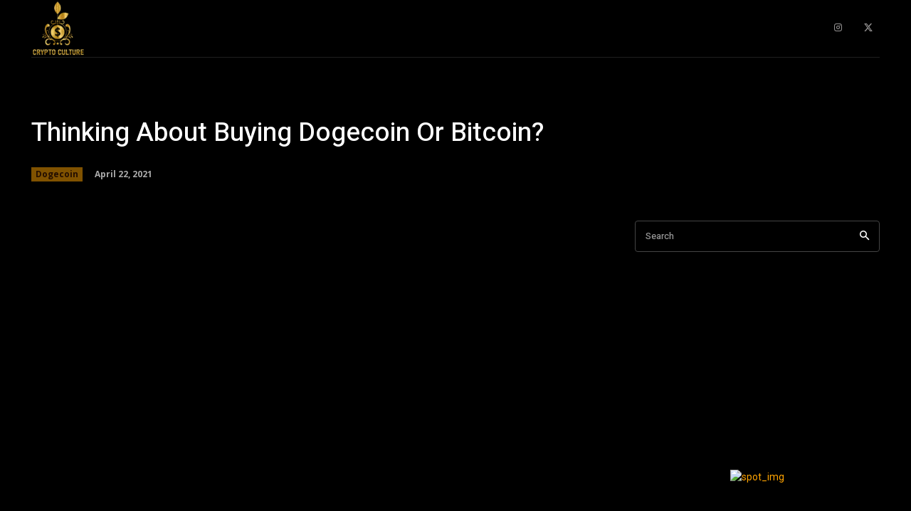

--- FILE ---
content_type: text/css; charset=UTF-8
request_url: https://cryptoculture.info/wp-content/cache/background-css/cryptoculture.info/wp-content/plugins/cryptocurrency-widgets-pack/assets/public/css/datatable-style.css?ver=2.0.1&wpr_t=1769092655
body_size: 2701
content:
/*
*
*  Table
*
*
*/

/*
 * Table styles
 */

/* Light theme */
.mcwp-red {
  color: #ea1c0d;
}
.mcwp-green {
  color: #3d8b40;
}
.mcwp-crypto .mcwp-table .dataTable.light tbody tr {
  background-color: #ffffff;
}
.mcwp-crypto .mcwp-table .dataTable.light {
  border: 1px solid #dee2e6;
}
.mcwp-crypto .mcwp-table .dataTable.light th, .mcwp-crypto .mcwp-table .dataTable.light td {
  border: 1px solid #dee2e6;
}
.mcwp-crypto .mcwp-table .dataTable.light tbody tr.odd {
  background-color: #fbfcfd;
}
.mcwp-crypto .mcwp-table .dataTable.light tbody tr:hover {
  background-color: #f3f4f6;
}
.mcwp-crypto .mcwp-table .dataTable td:last-child {
  text-align: center;
}
/* Light theme */

/* Dark theme */
.mcwp-crypto .mcwp-table .dataTable.dark {
  color: #eee;
  background: #000;
  border: 1px solid #343942;
  table-layout: auto;
}
.mcwp-crypto .mcwp-table .dataTable.dark tbody tr {
  background-color: #000;
}
.mcwp-crypto .mcwp-table .dataTable.dark th, .mcwp-crypto .mcwp-table .dataTable.dark td {
  border: 1px solid #17181b;
}
.mcwp-crypto .mcwp-table .dataTable.dark th {
    color: #eee;
    background: #000;
}
.mcwp-crypto .mcwp-table .dataTable.dark tbody tr.odd {
  background-color: rgba(32,35,40,0.5);
}
.mcwp-crypto .mcwp-table .dataTable.dark tbody tr:hover {
  background-color: rgba(32,35,40,0.8);
}
/* Dark theme */

/* Gloss theme */
.mcwp-crypto .mcwp-table .dataTable.gloss tbody th, .mcwp-crypto .mcwp-table .dataTable.gloss tbody td {
  padding: 16px 20px;
}
.mcwp-crypto .mcwp-table .dataTable.gloss {
  border-spacing: 0 15px;
}
.mcwp-crypto .mcwp-table .dataTable.gloss tbody tr td, .mcwp-crypto .mcwp-table .dataTable.gloss thead tr th {
  text-align: left;
  padding-left: 30px;
}
.mcwp-crypto .mcwp-table .dataTable.gloss tbody tr {
  background: #fff;
  border: 12px solid #000;
  box-shadow: 0px 0px 3px #aaa, -1px 0px 10px #ddd;
  border-radius: 5px;
}
.mcwp-crypto .mcwp-table .dataTable.gloss tbody tr:hover {
  background: #faf9fd;
}
.mcwp-crypto .mcwp-table .dataTable.gloss tbody tr td:first-child {
  border-top-left-radius: 5px;
  border-bottom-left-radius: 5px;
}
.mcwp-crypto .mcwp-table .dataTable.gloss tbody tr td:last-child {
  border-top-right-radius: 5px;
  border-bottom-right-radius: 5px;
}
/* Gloss theme */

/* No border theme */
.mcwp-crypto .mcwp-table .dataTable.noborder tbody th, .mcwp-crypto .mcwp-table .dataTable.noborder tbody td {
  padding: 16px 20px;
}
.mcwp-crypto .mcwp-table .dataTable.noborder tbody tr {
  box-shadow: 0 8px 3px -7px #ddd;
}
.mcwp-crypto .mcwp-table .dataTable.noborder tbody tr:hover {
  background: #fff;
  box-shadow: 0px 0px 4px #ddd;
  border-radius: 5px;
}
.mcwp-crypto .mcwp-table .dataTable.noborder tbody tr:hover td:first-child {
  border-top-left-radius: 5px;
  border-bottom-left-radius: 5px;
}
.mcwp-crypto .mcwp-table .dataTable.noborder tbody tr:hover td:last-child {
  border-top-right-radius: 5px;
  border-bottom-right-radius: 5px;
}
/* No border theme */
/* Custom Color theme */

.mcwp-crypto .mcwp-table .dataTable.color tr th, .mcwp-crypto .mcwp-table .dataTable.color tr td {
	border-bottom: 1px solid #d7d7d7;
}


.mcwp-crypto .mcwp-table {
    font-family: 'Poppins', sans-serif;
	margin-bottom: 20px;
}
.mcwp-crypto .mcwp-table .mcwp-coinimage {
  display: inline-block;
  vertical-align: middle;
  height: 25px;
  width: 25px;
  background-size: cover;
  margin-right: 3px;
}
.mcwp-crypto .mcwp-table .mcwp-coinimage {
  display: inline-block;
  vertical-align: middle;
  height: 25px;
  width: 25px;
  background-size: cover;
  margin-right: 3px;
}
.mcwp-crypto .mcwp-table .dataTables_info {
  display: none;
}
.mcwp-crypto .mcwp-table .dataTable {
    width: 100%;
    margin: 0 auto;
    clear: both;
    border-collapse: separate;
    border-spacing: 0;
    white-space: nowrap;
}
.mcwp-crypto .mcwp-table .dataTables_paginate .paginate_button.disabled {
  display: none;
}
.mcwp-crypto .mcwp-table .dataTable thead th,
.mcwp-crypto .mcwp-table .dataTable tfoot th {
  font-weight: bold;
}
.mcwp-crypto .mcwp-table .dataTable thead th,
.mcwp-crypto .mcwp-table .dataTable thead td {
  padding: 10px 18px 10px 5px;
}
.mcwp-crypto .mcwp-table .dataTable thead th:active,
.mcwp-crypto .mcwp-table .dataTable thead td:active {
  outline: none;
}
.mcwp-crypto .mcwp-table .dataTable tfoot th,
.mcwp-crypto .mcwp-table .dataTable tfoot td {
  padding: 10px 18px 6px 18px;
}
.mcwp-crypto .mcwp-table .dataTable thead .sorting,
.mcwp-crypto .mcwp-table .dataTable thead .sorting_asc,
.mcwp-crypto .mcwp-table .dataTable thead .sorting_desc,
.mcwp-crypto .mcwp-table .dataTable thead .sorting_asc_disabled,
.mcwp-crypto .mcwp-table .dataTable thead .sorting_desc_disabled {
  cursor: pointer;
  *cursor: hand;
  background-repeat: no-repeat;
  background-position: center right;
}
.mcwp-crypto .mcwp-table .dataTable thead th {
  position: relative;
}
.mcwp-crypto .mcwp-table .dataTable thead .sorting:after, .mcwp-crypto .mcwp-table .dataTable thead .sorting_desc:after, .mcwp-crypto .mcwp-table .dataTable thead .sorting_asc:after {
  font-family: 'massive-crypto' !important;
  text-transform: none !important;
	vertical-align: middle;
	padding-left: 5px;
	position: absolute;
	top: 0;
	bottom: 0;
	margin: auto;
	height: 22px;
	right: 6px;
}
.mcwp-crypto .mcwp-table .dataTable thead .sorting:after {
  content: "\67";
  opacity: 0.45;
}
.mcwp-crypto .mcwp-table .dataTable thead .sorting_asc:after {
  content: "\63";
}
.mcwp-crypto .mcwp-table .dataTable thead .sorting_desc:after {
  content: "\64";
}
.mcwp-crypto .mcwp-table .dataTable thead .sorting_asc_disabled {
  background-image: var(--wpr-bg-f34f3c3a-5380-440e-8c2f-f6ddc982cd70);
}
.mcwp-crypto .mcwp-table .dataTable thead .sorting_desc_disabled {
  background-image: url(../../../../../../../../../plugins/cryptocurrency-widgets-pack/assets/public/images/sort_desc_disabled.png);
}
.mcwp-crypto .mcwp-table .dataTable tbody tr.selected {
  background-color: #B0BED9;
}
.mcwp-crypto .mcwp-table .dataTable tbody th,
.mcwp-crypto .mcwp-table .dataTable tbody td {
  padding: 8px 10px;
  vertical-align: middle;
  text-align: left;
}
.mcwp-crypto .mcwp-table .dataTable.row-border tbody th, .mcwp-crypto .mcwp-table .dataTable.row-border tbody td, .mcwp-crypto .mcwp-table .dataTable.display tbody th, .mcwp-crypto .mcwp-table .dataTable.display tbody td {
  border-top: 1px solid #ddd;
}
.mcwp-crypto .mcwp-table .dataTable.row-border tbody tr:first-child th,
.mcwp-crypto .mcwp-table .dataTable.row-border tbody tr:first-child td, .mcwp-crypto .mcwp-table .dataTable.display tbody tr:first-child th,
.mcwp-crypto .mcwp-table .dataTable.display tbody tr:first-child td {
  border-top: none;
}
.mcwp-crypto .mcwp-table .dataTable.hover tbody tr:hover, .mcwp-crypto .mcwp-table .dataTable.display tbody tr:hover {
  background-color: #f6f6f6;
}
.mcwp-crypto .mcwp-table .dataTable.hover tbody tr:hover.selected, .mcwp-crypto .mcwp-table .dataTable.display tbody tr:hover.selected {
  background-color: #aab7d1;
}
.mcwp-crypto .mcwp-table .dataTable.order-column tbody tr > .sorting_1,
.mcwp-crypto .mcwp-table .dataTable.order-column tbody tr > .sorting_2,
.mcwp-crypto .mcwp-table .dataTable.order-column tbody tr > .sorting_3, .mcwp-crypto .mcwp-table .dataTable.display tbody tr > .sorting_1,
.mcwp-crypto .mcwp-table .dataTable.display tbody tr > .sorting_2,
.mcwp-crypto .mcwp-table .dataTable.display tbody tr > .sorting_3 {
  background-color: #fafafa;
}
.mcwp-crypto .mcwp-table .dataTable.order-column tbody tr.selected > .sorting_1,
.mcwp-crypto .mcwp-table .dataTable.order-column tbody tr.selected > .sorting_2,
.mcwp-crypto .mcwp-table .dataTable.order-column tbody tr.selected > .sorting_3, .mcwp-crypto .mcwp-table .dataTable.display tbody tr.selected > .sorting_1,
.mcwp-crypto .mcwp-table .dataTable.display tbody tr.selected > .sorting_2,
.mcwp-crypto .mcwp-table .dataTable.display tbody tr.selected > .sorting_3 {
  background-color: #acbad5;
}
.mcwp-crypto .mcwp-table .dataTable.display tbody tr:hover > .sorting_1, .mcwp-crypto .mcwp-table .dataTable.order-column.hover tbody tr:hover > .sorting_1 {
  background-color: #eaeaea;
}
.mcwp-crypto .mcwp-table .dataTable.display tbody tr:hover > .sorting_2, .mcwp-crypto .mcwp-table .dataTable.order-column.hover tbody tr:hover > .sorting_2 {
  background-color: #ececec;
}
.mcwp-crypto .mcwp-table .dataTable.display tbody tr:hover > .sorting_3, .mcwp-crypto .mcwp-table .dataTable.order-column.hover tbody tr:hover > .sorting_3 {
  background-color: #efefef;
}
.mcwp-crypto .mcwp-table .dataTable.display tbody tr:hover.selected > .sorting_1, .mcwp-crypto .mcwp-table .dataTable.order-column.hover tbody tr:hover.selected > .sorting_1 {
  background-color: #a2aec7;
}
.mcwp-crypto .mcwp-table .dataTable.display tbody tr:hover.selected > .sorting_2, .mcwp-crypto .mcwp-table .dataTable.order-column.hover tbody tr:hover.selected > .sorting_2 {
  background-color: #a3b0c9;
}
.mcwp-crypto .mcwp-table .dataTable.display tbody tr:hover.selected > .sorting_3, .mcwp-crypto .mcwp-table .dataTable.order-column.hover tbody tr:hover.selected > .sorting_3 {
  background-color: #a5b2cb;
}
.mcwp-crypto .mcwp-table .dataTable.nowrap th, .mcwp-crypto .mcwp-table .dataTable.nowrap td {
  white-space: nowrap;
}
.mcwp-crypto .mcwp-table .dataTable.compact thead th,
.mcwp-crypto .mcwp-table .dataTable.compact thead td {
  padding: 4px 17px 4px 4px;
}
.mcwp-crypto .mcwp-table .dataTable.compact tfoot th,
.mcwp-crypto .mcwp-table .dataTable.compact tfoot td {
  padding: 4px;
}
.mcwp-crypto .mcwp-table .dataTable.compact tbody th,
.mcwp-crypto .mcwp-table .dataTable.compact tbody td {
  padding: 4px;
}
.mcwp-crypto .mcwp-table .dataTable th.dt-left,
.mcwp-crypto .mcwp-table .dataTable td.dt-left {
  text-align: left;
}
.mcwp-crypto .mcwp-table .dataTable th.dt-center,
.mcwp-crypto .mcwp-table .dataTable td.dt-center,
.mcwp-crypto .mcwp-table .dataTable td.dataTables_empty {
  text-align: center;
}
.mcwp-crypto .mcwp-table .dataTable th.dt-right,
.mcwp-crypto .mcwp-table .dataTable td.dt-right {
  text-align: right;
}
.mcwp-crypto .mcwp-table .dataTable th.dt-justify,
.mcwp-crypto .mcwp-table .dataTable td.dt-justify {
  text-align: justify;
}
.mcwp-crypto .mcwp-table .dataTable th.dt-nowrap,
.mcwp-crypto .mcwp-table .dataTable td.dt-nowrap {
  white-space: nowrap;
}
.mcwp-crypto .mcwp-table .dataTable thead th.dt-head-left,
.mcwp-crypto .mcwp-table .dataTable thead td.dt-head-left,
.mcwp-crypto .mcwp-table .dataTable tfoot th.dt-head-left,
.mcwp-crypto .mcwp-table .dataTable tfoot td.dt-head-left {
  text-align: left;
}
.mcwp-crypto .mcwp-table .dataTable thead th.dt-head-center,
.mcwp-crypto .mcwp-table .dataTable thead td.dt-head-center,
.mcwp-crypto .mcwp-table .dataTable tfoot th.dt-head-center,
.mcwp-crypto .mcwp-table .dataTable tfoot td.dt-head-center {
  text-align: center;
}
.mcwp-crypto .mcwp-table .dataTable thead th.dt-head-right,
.mcwp-crypto .mcwp-table .dataTable thead td.dt-head-right,
.mcwp-crypto .mcwp-table .dataTable tfoot th.dt-head-right,
.mcwp-crypto .mcwp-table .dataTable tfoot td.dt-head-right {
  text-align: right;
}
.mcwp-crypto .mcwp-table .dataTable thead th.dt-head-justify,
.mcwp-crypto .mcwp-table .dataTable thead td.dt-head-justify,
.mcwp-crypto .mcwp-table .dataTable tfoot th.dt-head-justify,
.mcwp-crypto .mcwp-table .dataTable tfoot td.dt-head-justify {
  text-align: justify;
}
.mcwp-crypto .mcwp-table .dataTable thead th.dt-head-nowrap,
.mcwp-crypto .mcwp-table .dataTable thead td.dt-head-nowrap,
.mcwp-crypto .mcwp-table .dataTable tfoot th.dt-head-nowrap,
.mcwp-crypto .mcwp-table .dataTable tfoot td.dt-head-nowrap {
  white-space: nowrap;
}
.mcwp-crypto .mcwp-table .dataTable tbody th.dt-body-left,
.mcwp-crypto .mcwp-table .dataTable tbody td.dt-body-left {
  text-align: left;
}
.mcwp-crypto .mcwp-table .dataTable tbody th.dt-body-center,
.mcwp-crypto .mcwp-table .dataTable tbody td.dt-body-center {
  text-align: center;
}
.mcwp-crypto .mcwp-table .dataTable tbody th.dt-body-right,
.mcwp-crypto .mcwp-table .dataTable tbody td.dt-body-right {
  text-align: right;
}
.mcwp-crypto .mcwp-table .dataTable tbody th.dt-body-justify,
.mcwp-crypto .mcwp-table .dataTable tbody td.dt-body-justify {
  text-align: justify;
}
.mcwp-crypto .mcwp-table .dataTable tbody th.dt-body-nowrap,
.mcwp-crypto .mcwp-table .dataTable tbody td.dt-body-nowrap {
  white-space: nowrap;
}

.mcwp-crypto .mcwp-table .dataTable,
.mcwp-crypto .mcwp-table .dataTable th,
.mcwp-crypto .mcwp-table .dataTable td {
  box-sizing: content-box;
}

/*
 * Control feature layout
 */
.mcwp-crypto .mcwp-table .dataTables_paginate .paginate_button {
  padding: 8px 10px;
  border: 2px solid #e7ecf1;
  border-radius: 5px;
  cursor: pointer;
  margin: 5px;
}
.mcwp-crypto .mcwp-table {
  position: relative;
  clear: both;
  *zoom: 1;
  zoom: 1;
  overflow: hidden;
  padding: 5px;
}
.mcwp-crypto .mcwp-table.dataTables_wrapper .dataTables_length {
  float: left;
}
.mcwp-crypto .mcwp-table.dataTables_wrapper .dataTables_filter {
  float: right;
  text-align: right;
}
.mcwp-crypto .mcwp-table.dataTables_wrapper .dataTables_filter input {
  margin-left: 0.5em;
}
.mcwp-crypto .mcwp-table.dataTables_wrapper .dataTables_info {
  clear: both;
  float: left;
  padding-top: 0.755em;
}
.mcwp-crypto .mcwp-table.dataTables_wrapper .dataTables_paginate {
  text-align: center;
  padding-top: 2.25em;
}
.mcwp-crypto .mcwp-table.dataTables_wrapper .dataTables_paginate a {
	display: inline-block;
	vertical-align: middle;
}
.mcwp-crypto .mcwp-table.dataTables_wrapper .dataTables_paginate a:hover {
	text-decoration: none;
}
.mcwp-crypto .mcwp-table.dataTables_wrapper .dataTables_paginate .paginate_button.current,
.mcwp-crypto .mcwp-table.dataTables_wrapper .dataTables_paginate .paginate_button.current:hover {
  background: #f3f4f6;
}
.mcwp-crypto .mcwp-table.dataTables_wrapper .dataTables_paginate .paginate_button.disabled,
.mcwp-crypto .mcwp-table.dataTables_wrapper .dataTables_paginate .paginate_button.disabled:hover,
.mcwp-crypto .mcwp-table.dataTables_wrapper .dataTables_paginate .paginate_button.disabled:active {
  cursor: default;
  color: #666 !important;
  border: 1px solid transparent;
  background: transparent;
  box-shadow: none;
}
.mcwp-crypto .mcwp-table.dataTables_wrapper .dataTables_paginate .paginate_button:hover {
  background: #f3f4f6;
}
.mcwp-crypto .mcwp-table.dataTables_wrapper .dataTables_paginate .ellipsis {
  padding: 0 1em;
}
.mcwp-crypto .mcwp-table.dataTables_wrapper .dataTables_processing {
  position: absolute;
  top: 0;
  left: 0;
  width: 80px;
  height: 80px;
  text-align: center;
  background: var(--wpr-bg-dcbda934-ba23-4388-a9ac-756f1bc01f59);
  bottom: 0;
  margin: auto;
  right: 0;
}
.mcwp-crypto .mcwp-table .table-processing {
  opacity: 0.5;
}
.mcwp-crypto .mcwp-table.dataTables_wrapper .dataTables_length,
.mcwp-crypto .mcwp-table.dataTables_wrapper .dataTables_filter,
.mcwp-crypto .mcwp-table.dataTables_wrapper .dataTables_info,
.mcwp-crypto .mcwp-table.dataTables_wrapper .dataTables_processing,
.mcwp-crypto .mcwp-table.dataTables_wrapper .dataTables_paginate {
  color: #333;
}
.mcwp-crypto .mcwp-table.dataTables_wrapper .dataTables_scroll {
  clear: both;
}
.mcwp-crypto .mcwp-table.dataTables_wrapper .dataTables_scroll div.dataTables_scrollBody {
  *margin-top: -1px;
  -webkit-overflow-scrolling: touch;
}
.mcwp-crypto .mcwp-table.dataTables_wrapper .dataTables_scroll div.dataTables_scrollBody > table > thead > tr > th,
.mcwp-crypto .mcwp-table.dataTables_wrapper .dataTables_scroll div.dataTables_scrollBody > table > thead > tr > td,
.mcwp-crypto .mcwp-table.dataTables_wrapper .dataTables_scroll div.dataTables_scrollBody > table > tbody > tr > th,
.mcwp-crypto .mcwp-table.dataTables_wrapper .dataTables_scroll div.dataTables_scrollBody > table > tbody > tr > td {
  vertical-align: middle;
}
.mcwp-crypto .mcwp-table.dataTables_wrapper .dataTables_scroll div.dataTables_scrollBody > table > thead > tr > th > div.dataTables_sizing,
.mcwp-crypto .mcwp-table.dataTables_wrapper .dataTables_scroll div.dataTables_scrollBody > table > thead > tr > td > div.dataTables_sizing,
.mcwp-crypto .mcwp-table.dataTables_wrapper .dataTables_scroll div.dataTables_scrollBody > table > tbody > tr > th > div.dataTables_sizing,
.mcwp-crypto .mcwp-table.dataTables_wrapper .dataTables_scroll div.dataTables_scrollBody > table > tbody > tr > td > div.dataTables_sizing {
  height: 0;
  overflow: hidden;
  margin: 0 !important;
  padding: 0 !important;
}
.mcwp-crypto .mcwp-table.dataTables_wrapper.no-footer .dataTables_scrollBody {
  border-bottom: 1px solid #111;
}
.mcwp-crypto .mcwp-table.dataTables_wrapper.no-footer div.dataTables_scrollHead .mcwp-crypto .mcwp-table .dataTable,
.mcwp-crypto .mcwp-table.dataTables_wrapper.no-footer div.dataTables_scrollBody > table {
  border-bottom: none;
}
.mcwp-crypto .mcwp-table.dataTables_wrapper:after {
  visibility: hidden;
  display: block;
  content: "";
  clear: both;
  height: 0;
}

@media screen and (max-width: 767px) {
  .mcwp-crypto .mcwp-table.dataTables_wrapper .dataTables_info,
  .mcwp-crypto .mcwp-table.dataTables_wrapper .dataTables_paginate {
    float: none;
    text-align: center;
  }
  .mcwp-crypto .mcwp-table.dataTables_wrapper .dataTables_paginate {
    margin-top: 0.5em;
  }
}
@media screen and (max-width: 640px) {
  .mcwp-crypto .mcwp-table.dataTables_wrapper .dataTables_length,
  .mcwp-crypto .mcwp-table.dataTables_wrapper .dataTables_filter {
    float: none;
    text-align: center;
  }
  .mcwp-crypto .mcwp-table.dataTables_wrapper .dataTables_filter {
    margin-top: 0.5em;
  }
}

.mcwp-crypto .mcwp-table table.dataTable.dtr-inline.collapsed > tbody > tr > td.child,
.mcwp-crypto .mcwp-table table.dataTable.dtr-inline.collapsed > tbody > tr > th.child,
.mcwp-crypto .mcwp-table table.dataTable.dtr-inline.collapsed > tbody > tr > td.dataTables_empty {
  cursor: default !important;
}
.mcwp-crypto .mcwp-table table.dataTable.dtr-inline.collapsed > tbody > tr > td.child:before,
.mcwp-crypto .mcwp-table table.dataTable.dtr-inline.collapsed > tbody > tr > th.child:before,
.mcwp-crypto .mcwp-table table.dataTable.dtr-inline.collapsed > tbody > tr > td.dataTables_empty:before {
  display: none !important;
}
.mcwp-crypto .mcwp-table table.dataTable.dtr-inline.collapsed > tbody > tr[role="row"] > td:first-child,
.mcwp-crypto .mcwp-table table.dataTable.dtr-inline.collapsed > tbody > tr[role="row"] > th:first-child {
  position: relative;
  padding-left: 40px;
  padding-right: 20px;
  cursor: pointer;
}
.mcwp-crypto .mcwp-table table.dataTable.dtr-inline.collapsed > tbody > tr[role="row"] > td:first-child:before,
.mcwp-crypto .mcwp-table table.dataTable.dtr-inline.collapsed > tbody > tr[role="row"] > th:first-child:before {
  top: 0;
  bottom: 0;
  margin: auto;
  left: 10px;
  height: 14px;
  width: 14px;
  display: block;
  position: absolute;
  color: white;
  border: 2px solid white;
  border-radius: 14px;
  box-shadow: 0 0 3px #444;
  box-sizing: content-box;
  text-align: center;
  text-indent: 0 !important;
  font-family: 'Courier New', Courier, monospace;
  line-height: 14px;
  content: '+';
  background-color: #444444;
}
.mcwp-crypto .mcwp-table table.dataTable.dtr-inline.collapsed > tbody > tr.parent > td:first-child:before,
.mcwp-crypto .mcwp-table table.dataTable.dtr-inline.collapsed > tbody > tr.parent > th:first-child:before {
  content: '-';
  background-color: #888888;
}
.mcwp-crypto .mcwp-table table.dataTable.dtr-inline.collapsed.compact > tbody > tr > td:first-child,
.mcwp-crypto .mcwp-table table.dataTable.dtr-inline.collapsed.compact > tbody > tr > th:first-child {
  padding-left: 27px;
}
.mcwp-crypto .mcwp-table table.dataTable.dtr-inline.collapsed.compact > tbody > tr > td:first-child:before,
.mcwp-crypto .mcwp-table table.dataTable.dtr-inline.collapsed.compact > tbody > tr > th:first-child:before {
  top: 5px;
  left: 4px;
  height: 14px;
  width: 14px;
  border-radius: 14px;
  line-height: 14px;
  text-indent: 3px;
}
.mcwp-crypto .mcwp-table table.dataTable.dtr-column > tbody > tr > td.control,
.mcwp-crypto .mcwp-table table.dataTable.dtr-column > tbody > tr > th.control {
  position: relative;
  cursor: pointer;
}
.mcwp-crypto .mcwp-table table.dataTable.dtr-column > tbody > tr > td.control:before,
.mcwp-crypto .mcwp-table table.dataTable.dtr-column > tbody > tr > th.control:before {
  top: 50%;
  left: 50%;
  height: 16px;
  width: 16px;
  margin-top: -10px;
  margin-left: -10px;
  display: block;
  position: absolute;
  color: white;
  border: 2px solid white;
  border-radius: 14px;
  box-shadow: 0 0 3px #444;
  box-sizing: content-box;
  text-align: center;
  text-indent: 0 !important;
  font-family: 'Courier New', Courier, monospace;
  line-height: 14px;
  content: '+';
  background-color: #31b131;
}
.mcwp-crypto .mcwp-table table.dataTable.dtr-column > tbody > tr.parent td.control:before,
.mcwp-crypto .mcwp-table table.dataTable.dtr-column > tbody > tr.parent th.control:before {
  content: '-';
  background-color: #d33333;
}
.mcwp-crypto .mcwp-table table.dataTable > tbody > tr.child {
  padding: 0.5em 1em;
}
.mcwp-crypto .mcwp-table table.dataTable > tbody > tr.child:hover {
  background: transparent !important;
}
.mcwp-crypto .mcwp-table table.dataTable > tbody > tr.child ul.dtr-details {
  display: inline-block;
  list-style-type: none;
  margin: 0 !important;
  padding: 0 !important;
  width: 100%;
}
.mcwp-crypto .mcwp-table table.dataTable > tbody > tr.child ul.dtr-details > li {
  border-bottom: 1px solid #efefef;
  padding: 0.5em 0 !important;
  margin: 0 !important;
  width: 100%;
  list-style-type: none !important;
}
.mcwp-crypto .mcwp-table table.dataTable > tbody > tr.child ul.dtr-details > li:first-child {
  padding-top: 0;
}
.mcwp-crypto .mcwp-table table.dataTable > tbody > tr.child ul.dtr-details > li:last-child {
  border-bottom: none;
}
.mcwp-crypto .mcwp-table table.dataTable > tbody > tr.child span.dtr-title,
.mcwp-crypto .mcwp-table table.dataTable > tbody > tr.child span.dtr-data {
  display: inline-block;
  min-width: 75px;
  font-weight: bold;
  width: 50%;
}
@media screen and (max-width: 767px) {
	.mcwp-crypto .mcwp-table table.dataTable > tbody > tr.child span.dtr-title,
	.mcwp-crypto .mcwp-table table.dataTable > tbody > tr.child span.dtr-data {
		font-size: 85%;
		white-space: normal;
	}
	.mcwp-crypto .mcwp-card-head p, .mcwp-crypto .cc-coin b {
		line-height: 18px !important;
		padding-left: 32px;
	}
}